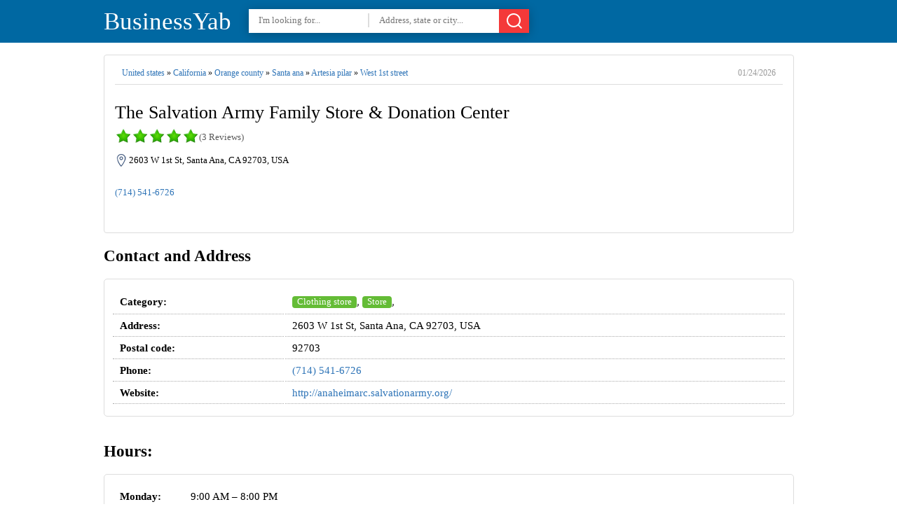

--- FILE ---
content_type: text/html; charset=utf8
request_url: https://businessyab.com/explore/united_states/california/orange_county/santa_ana/artesia_pilar/west_1st_street/2603/the-salvation-army-family-store-donation-center-714-541-6726.html
body_size: 7382
content:
<!DOCTYPE html><html itemscope="" itemtype="http://schema.org/WebPage" lang="en"><head><meta charset="utf-8"><title>The Salvation Army Family Store & Donation Center - 2603 W 1st St, Santa Ana, CA 92703 - Hours, Directions, Reviews</title>
<base href="https://businessyab.com/" />
  
  
  
  

<link rel="shortcut icon" type="image/x-icon" href="https://businessyab.com/favicon.ico">
<meta name='description' content='The Salvation Army Family Store & Donation Center at 2603 W 1st St, Santa Ana, CA 92703, USA - hours, address, map, directions, phone number, customer ratings and reviews.'><meta name='keywords' content='The Salvation Army Family Store & Donation Center,clothing store,store,2603 W 1st St, Santa Ana, CA 92703, USA,address,phone number,hours,reviews,photos,location,businessyab,businessyab.com,yellow pages'><link rel="canonical" href="https://businessyab.com/explore/united_states/california/orange_county/santa_ana/artesia_pilar/west_1st_street/2603/the-salvation-army-family-store-donation-center-714-541-6726.html">	<meta property="og:type" content="website">
    <meta property="og:description" content="The Salvation Army Family Store & Donation Center at 2603 W 1st St, Santa Ana, CA 92703, USA - hours, address, map, directions, phone number, customer ratings and reviews.">
    <meta property="og:image" content="https://cdn.businessyab.com/assets/tumbnails/7f328ebc43906759240f4ddbdeea1ff6_-united-states-california-orange-county-santa-ana-artesia-pilar-west-1st-street-2603-the-salvation-army-family-store-donation-center-714-541-6726.jpg">
    <meta property="og:url" content="https://businessyab.com/explore/united_states/california/orange_county/santa_ana/artesia_pilar/west_1st_street/2603/the-salvation-army-family-store-donation-center-714-541-6726.html">
    <meta name="twitter:title" content="The Salvation Army Family Store & Donation Center - 2603 W 1st St, Santa Ana, CA 92703 - Hours, Directions, Reviews">
    <meta name="twitter:description" content="The Salvation Army Family Store & Donation Center at 2603 W 1st St, Santa Ana, CA 92703, USA - hours, address, map, directions, phone number, customer ratings and reviews.">
    <meta name="twitter:image" content="https://cdn.businessyab.com/assets/tumbnails/7f328ebc43906759240f4ddbdeea1ff6_-united-states-california-orange-county-santa-ana-artesia-pilar-west-1st-street-2603-the-salvation-army-family-store-donation-center-714-541-6726.jpg">
	<meta property="place:location:latitude" content="33.7458974">
    <meta property="place:location:longitude" content="-117.9037991">
	<meta property="business:contact_data:street_address" content="2603 W 1st St, Santa Ana, CA 92703, USA">
	<meta property="article:published_time" content="2020-07-24 20:50:03" />
	<meta property="article:modified_time" content="2026-01-24 03:02:21" />


<meta http-equiv="X-UA-Compatible" content="IE=edge">
<meta name="viewport" content="width=device-width,initial-scale=1">



<link rel="preload" href="https://cdn.businessyab.com/assets/styles/styles-v2.css" as="style">
<link rel="stylesheet" href="https://cdn.businessyab.com/assets/styles/styles-v2.css">





</head>
<body>
    

<div id="top-header">
<div class="wrapper">

<a href="https://businessyab.com/" id='top-logo'>BusinessYab</a>
<div id="top-search-area">
	<form action="/explore/" method="get" id="header-search">
	<input type="text" name="what" id="tswhat" placeholder="I'm looking for..." value="">
	<input type="text" name="where" placeholder="Address, state or city..." value="">
	<button><svg xmlns="http://www.w3.org/2000/svg" width="24" height="24" viewBox="0 0 24 24" class="icon_svg"><path d="M22.46 21.05l-3.72-3.72a10 10 0 1 0-1.41 1.41l3.72 3.72a1 1 0 0 0 1.41 0 1 1 0 0 0 0-1.41zM5.34 16.66A8 8 0 1 1 16.66 5.353 8 8 0 0 1 5.34 16.66z"/></svg></button>
	</form>
</div>
<div class="clear"></div>
 

</div>
</div>

 




<script type="application/ld+json">
{  "@context": "https://schema.org","@type": "http://schema.org/LocalBusiness",
        "name": "The Salvation Army Family Store &amp; Donation Center",                               
        "address": {
            "@type": "PostalAddress",
            "streetAddress": "2603 West 1st Street",
            "addressLocality": "Orange County",
            "addressRegion": "California",
            "postalCode": "92703"
        },
         "description": "The Salvation Army Family Store &amp; Donation Center is located in Orange County of California state. On the street of West 1st Street and street number is 2603. To communicate or ask something with the place, the Phone number is (714) 541-6726. You can get more information from their website.",
         "aggregateRating": {
            "@type": "AggregateRating",
            "ratingValue": 4.6666666666667,
            "reviewCount": 3		 },
        "geo": {
            "@type": "GeoCoordinates",
            "latitude": 33.7458974,
            "longitude": -117.9037991        },
        "telephone": "+1 714-541-6726",
        "openingHours": ["Monday: 9:00 AM - 8:00 PM","Tuesday: 9:00 AM - 8:00 PM","Wednesday: 9:00 AM - 8:00 PM","Thursday: 9:00 AM - 8:00 PM","Friday: 9:00 AM - 8:00 PM","Saturday: 9:00 AM - 8:00 PM","Sunday: 10:00 AM - 6:00 PM"],
     	 
        "image": {
            "@type": "ImageObject",
            "url": "https://cdn.businessyab.com/assets/tumbnails/7f328ebc43906759240f4ddbdeea1ff6_-united-states-california-orange-county-santa-ana-artesia-pilar-west-1st-street-2603-the-salvation-army-family-store-donation-center-714-541-6726.jpg",
			  "contentUrl": "https://cdn.businessyab.com/assets/tumbnails/7f328ebc43906759240f4ddbdeea1ff6_-united-states-california-orange-county-santa-ana-artesia-pilar-west-1st-street-2603-the-salvation-army-family-store-donation-center-714-541-6726.jpg",
            "thumbnailUrl": "https://cdn.businessyab.com/assets/tumbnails/7f328ebc43906759240f4ddbdeea1ff6_-united-states-california-orange-county-santa-ana-artesia-pilar-west-1st-street-2603-the-salvation-army-family-store-donation-center-714-541-6726.jpg"          
        }
    }
    </script>


 

<div class="wrapper">
  <br>

  
<div>
<div id="page-title" class="single-title">
<div id="full-address"><a href='https://businessyab.com/explore/united_states'>United states</a> » <a href='https://businessyab.com/explore/united_states/california'>California</a> » <a href='https://businessyab.com/explore/united_states/california/orange_county'>Orange county</a> » <a href='https://businessyab.com/explore/united_states/california/orange_county/santa_ana'>Santa ana</a> » <a href='https://businessyab.com/explore/united_states/california/orange_county/santa_ana/artesia_pilar'>Artesia pilar</a> » <a href='https://businessyab.com/explore/united_states/california/orange_county/santa_ana/artesia_pilar/west_1st_street'>West 1st street</a> <time>01/24/2026</time></div><div class="clear"></div>
<h1>The Salvation Army Family Store & Donation Center</h1>
<div id="page-rate">
<div class="rateStar star5"></div>
<span>(3 Reviews)</span>
</div>
<div class="clear"></div>
<address>2603 W 1st St, Santa Ana, CA 92703, USA</address>
 
<br><a id="phone" href="tel:(714) 541-6726">(714) 541-6726</a><br><br>

  

  

<div class="clear"></div>


<div class="clear"></div>
<br>
</div>

<div>


<div class="sigle-section" id="details-section">
<h2> Contact and Address </h2>
<div class="block-box">
<table class="information fullWidth">

<tr>
<th>Category:</th>
<td>
<a href='https://businessyab.com/explore/united_states/california/orange_county/santa_ana/artesia_pilar/west_1st_street?directory=clothing_store' class='categoryButton'>Clothing store</a>, <a href='https://businessyab.com/explore/united_states/california/orange_county/santa_ana/artesia_pilar/west_1st_street?directory=store' class='categoryButton'>Store</a>, </td>
</tr>
<tr>
<th>Address:</th>
<td>2603 W 1st St, Santa Ana, CA 92703, USA</td>
</tr>
<tr>
<th>Postal code:</th>
<td>92703</td>
</tr>
<tr>
<th>Phone:</th>
  <td><a id="phone" href="tel:(714) 541-6726">(714) 541-6726</a></td>
</tr>
  <tr>
<th>Website:</th>
<td><a href="https://businessyab.com/redirect?to=http%3A%2F%2Fanaheimarc.salvationarmy.org%2F" target="_blank" rel="nofollow">http://anaheimarc.salvationarmy.org/</a></td>
</tr>
</table>




              
<div class="clear"></div>

</div>
<br>
</div>

  

  
  <div class="sigle-section">
<h2> Hours: </h2>
<div class="block-box">
<table class="information">
<tr><th NOWRAP>Monday:</th><td>9:00 AM – 8:00 PM</td></tr><tr><th NOWRAP>Tuesday:</th><td>9:00 AM – 8:00 PM</td></tr><tr><th NOWRAP>Wednesday:</th><td>9:00 AM – 8:00 PM</td></tr><tr><th NOWRAP>Thursday:</th><td>9:00 AM – 8:00 PM</td></tr><tr><th NOWRAP>Friday:</th><td>9:00 AM – 8:00 PM</td></tr><tr class="current-day"><th NOWRAP>Saturday:</th><td>9:00 AM – 8:00 PM</td></tr><tr><th NOWRAP>Sunday:</th><td>10:00 AM – 6:00 PM</td></tr></table><div class="clear"></div>

</div>
</div>
  
  
  

 
<h2>Location & routing</h2>
<div class="sigle-section" id="location-section">	





	<div class="route" id="routeWithGoogle">
Get Directions
</div>
	</div>
	<div class="clear"></div>
  



  

  
  


<div class="sigle-section" id="reviews-section">
<h3>Most Recent Reviews</h3>
<div class="block-box"> 
<ul class="user-reviews">
<li><div class="rateStar star5"></div><br>
<small>(June 13, 2020, 11:32 am)</small>

<p>My favorite thrift store been going here for 20 years</p>
</li>
<li><div class="rateStar star4"></div><br>
<small>(May 14, 2020, 2:43 pm)</small>

<p>Always a pleasure to go in there and they have great discounts & specials.</p>
</li>
<li><div class="rateStar star5"></div><br>
<small>(March 30, 2018, 7:05 pm)</small>

<p>Definitely the best Salvation Army in Orange County. The store is kept clean and has a large selection of clothes and furniture. Also staff is friendly and helpful. Parking is a little tight but worth the hassle.</p>
</li>
</ul>
<div class="clear"></div>
<b class="index-button add-new-review">Write a Review</b>
</div>
<br>
</div>
  

     





<div class="sigle-section" id="photos-section">
<h3>Photos of The Salvation Army Family Store & Donation Center</h3>
<div class="block-box">  

                        <img src='https://cdn.businessyab.com/assets/uploads/7f328ebc43906759240f4ddbdeea1ff6_-united-states-california-orange-county-santa-ana-artesia-pilar-west-1st-street-2603-the-salvation-army-family-store-donation-center-714-541-6726.jpg' alt='The Salvation Army Family Store & Donation Center | 2603 W 1st St, Santa Ana, CA 92703, USA | Phone: (714) 541-6726' title='The Salvation Army Family Store & Donation Center | 2603 W 1st St, Santa Ana, CA 92703, USA | Phone: (714) 541-6726' style='max-width:99%;'> <br>

                        <img src='https://cdn.businessyab.com/assets/uploads/776dfdc1e19023b80848bc83c35cee34_-united-states-california-orange-county-santa-ana-artesia-pilar-west-1st-street-2603-the-salvation-army-family-store-donation-center-714-541-6726.jpg' alt='The Salvation Army Family Store & Donation Center | 2603 W 1st St, Santa Ana, CA 92703, USA | Phone: (714) 541-6726' title='The Salvation Army Family Store & Donation Center | 2603 W 1st St, Santa Ana, CA 92703, USA | Phone: (714) 541-6726' style='max-width:99%;'> <br>

                        <img src='https://cdn.businessyab.com/assets/uploads/051db1842320be56308b05a75445963a_-united-states-california-orange-county-santa-ana-artesia-pilar-west-1st-street-2603-the-salvation-army-family-store-donation-center-714-541-6726.jpg' alt='The Salvation Army Family Store & Donation Center | 2603 W 1st St, Santa Ana, CA 92703, USA | Phone: (714) 541-6726' title='The Salvation Army Family Store & Donation Center | 2603 W 1st St, Santa Ana, CA 92703, USA | Phone: (714) 541-6726' style='max-width:99%;'> <br>

                        <img src='https://cdn.businessyab.com/assets/uploads/fbd022ee159a52d2330804036885feba_-united-states-california-orange-county-santa-ana-artesia-pilar-west-1st-street-2603-the-salvation-army-family-store-donation-center-714-541-6726.jpg' alt='The Salvation Army Family Store & Donation Center | 2603 W 1st St, Santa Ana, CA 92703, USA | Phone: (714) 541-6726' title='The Salvation Army Family Store & Donation Center | 2603 W 1st St, Santa Ana, CA 92703, USA | Phone: (714) 541-6726' style='max-width:99%;'> <br>

                        <img src='https://cdn.businessyab.com/assets/uploads/98cbe74d2ae2483e4c51ea530d7cfc44_-united-states-california-orange-county-santa-ana-artesia-pilar-west-1st-street-2603-the-salvation-army-family-store-donation-center-714-541-6726.jpg' alt='The Salvation Army Family Store & Donation Center | 2603 W 1st St, Santa Ana, CA 92703, USA | Phone: (714) 541-6726' title='The Salvation Army Family Store & Donation Center | 2603 W 1st St, Santa Ana, CA 92703, USA | Phone: (714) 541-6726' style='max-width:99%;'> <br>

                        <img src='https://cdn.businessyab.com/assets/uploads/57d28a850ce0738fa5b59ddf6b6bec3d_-united-states-california-orange-county-santa-ana-artesia-pilar-west-1st-street-2603-the-salvation-army-family-store-donation-center-714-541-6726.jpg' alt='The Salvation Army Family Store & Donation Center | 2603 W 1st St, Santa Ana, CA 92703, USA | Phone: (714) 541-6726' title='The Salvation Army Family Store & Donation Center | 2603 W 1st St, Santa Ana, CA 92703, USA | Phone: (714) 541-6726' style='max-width:99%;'> <br>

                        <img src='https://cdn.businessyab.com/assets/uploads/a38241909cd6af1eebbc8de34d8a1d13_-united-states-california-orange-county-santa-ana-artesia-pilar-west-1st-street-2603-the-salvation-army-family-store-donation-center-714-541-6726.jpg' alt='The Salvation Army Family Store & Donation Center | 2603 W 1st St, Santa Ana, CA 92703, USA | Phone: (714) 541-6726' title='The Salvation Army Family Store & Donation Center | 2603 W 1st St, Santa Ana, CA 92703, USA | Phone: (714) 541-6726' style='max-width:99%;'> <br>

                        <img src='https://cdn.businessyab.com/assets/uploads/a0c8f0558f08968684c8e85016131a9d_-united-states-california-orange-county-santa-ana-artesia-pilar-west-1st-street-2603-the-salvation-army-family-store-donation-center-714-541-6726.jpg' alt='The Salvation Army Family Store & Donation Center | 2603 W 1st St, Santa Ana, CA 92703, USA | Phone: (714) 541-6726' title='The Salvation Army Family Store & Donation Center | 2603 W 1st St, Santa Ana, CA 92703, USA | Phone: (714) 541-6726' style='max-width:99%;'> <br>

                        <img src='https://cdn.businessyab.com/assets/uploads/67cb65d5aa55067108d659db1b37fc77_-united-states-california-orange-county-santa-ana-artesia-pilar-west-1st-street-2603-the-salvation-army-family-store-donation-center-714-541-6726.jpg' alt='The Salvation Army Family Store & Donation Center | 2603 W 1st St, Santa Ana, CA 92703, USA | Phone: (714) 541-6726' title='The Salvation Army Family Store & Donation Center | 2603 W 1st St, Santa Ana, CA 92703, USA | Phone: (714) 541-6726' style='max-width:99%;'> <br>

                        <img src='https://cdn.businessyab.com/assets/uploads/3d0a7e55f980abe42116df9f797e66a5_-united-states-california-orange-county-santa-ana-artesia-pilar-west-1st-street-2603-the-salvation-army-family-store-donation-center-714-541-6726.jpg' alt='The Salvation Army Family Store & Donation Center | 2603 W 1st St, Santa Ana, CA 92703, USA | Phone: (714) 541-6726' title='The Salvation Army Family Store & Donation Center | 2603 W 1st St, Santa Ana, CA 92703, USA | Phone: (714) 541-6726' style='max-width:99%;'> <br>
</div></div>



<div>





</div>

<div class="clear"></div>



<br>
<div class="sigle-section" id="web-results-section">
<h3>The Salvation Army Family Store & Donation Center On the Web</h3>
<div class="block-box">   
 	<h4><b>The Salvation Army Family Store &amp; Donation Center</b></h4>
	<p>Below are the Salvation Army centers that are nearest to &#x27;33139&#x27;. The Salvation Army Miami Adult Rehabilitation Center &amp; Donation Center. Telephone: 305-573-4200 x236 Email: noreply@salvationarmy.org. Services Offered: Salvation Army Family Store. Drop Box.</p>
	<br>
	<h4><b>The Salvation Army Family Store &amp; Donation Center</b>, Santa Ana...</h4>
	<p>Geriau matyti vietą &quot;<b>The Salvation Army Family Store &amp; Donation Center</b>&quot;, atkreipkite dėmesį į netoliese esančias gatves: W 5th St, College Ave, W 17th St, Westminster Ave, S Center St, N Fairview St, S Fairview St, N Harbor Blvd, N Bristol St, W McFadden Ave. Daugiau informacijos apie tai, kaip...</p>
	<br>
	<h4><b>The Salvation Army Family Store &amp; Donation Center</b>... | Facebook</h4>
	<p>See more of <b>The Salvation Army Family Store &amp; Donation Center</b> on Facebook.</p>
	<br>
	<h4><b>The Salvation Army Family Store &amp; Donation Center</b> in... - US Local</h4>
	<p>The salvation army, employees who come and pick up item&#x27;s are a joke. Two big guys who are about 30 to 40 years old big guys are lazy as hell! About:The Salvation Army donation centers accept clothes donations, furniture donations, car donations, and other gently used goods.</p>
	<br>
	<h4><b>The Salvation Army Family Store &amp; Donation Center</b>, La Crosse</h4>
	<p>The Salvation Army Thrift Store in La Crosse accepts donated goods and re-sells them to the community at low cost., La Crosse. Sunday Closed. Nearby Listings. Other places within 1500 meters of <b>The Salvation Army Family Store &amp; Donation Center</b> are listed below.</p>
	<br>
	<h4><b>The Salvation Army Family Store &amp; Donation Center</b> - MapQuest</h4>
	<p>The Salvation Army donation centers accept clothes donations, furniture donations, car donations, and other gently used goods. All items sold at our thrift stores help fund local programs that heal addictions, restore families and change lives. Visit our website to schedule a free donation pick up...</p>
	<br>
	<h4>About <b>The Salvation Army Family Store &amp; Donation Center</b></h4>
	<p>When you donate goods to The Salvation Army, those items are then sold at our Family Stores. Proceeds are used to fund our Adult Rehabilitation Centers.</p>
	<br>
	<h4>Thrift Store «<b>The Salvation Army Family Store &amp; Donation Center</b>»...</h4>
	<p>Best Salvation Army store in the area. Decent sized and clean store, employees are friendly, prices and selection are usually better than the other Salvation Army stores in the area.</p>
	<br>
	<h4>The Salvation Army Family Store And Donation Center Information</h4>
	<p>View information about the <b>The Salvation Army Family Store &amp; Donation Center</b> in Overland Park, KS and get shopping today. Get shopping today and find great prices on products at the <b>The Salvation Army Family Store &amp; Donation Center</b>. Map out the location, find the hours of operation...</p>
	<br>
</div>
</div>
  
  
<div class="sigle-section" id="related-section">
<h2>You May Also Like</h2>
<ul class="places-box">
	<li><i>3188 ft</i><a href='https://businessyab.com/explore/united_states/california/orange_county/santa_ana/santa_anita_park/west_1st_street/3327/botanica_santa_maria.html'>Botanica Santa Maria</a><span>Clothing store | Store</span><br><i>3327 W 1st St, Santa Ana, CA 92703, USA</i></li><li><i>3322 ft</i><a href='https://businessyab.com/explore/united_states/california/orange_county/santa_ana/central_city/west_1st_street/1734/sharem-bridal-and-banquet-halls-714-951-2208.html'>Sharem Bridal and Banquet Halls</a><span>Clothing store | Store</span><br><i>1734 W 1st St suite b, Santa Ana, CA 92703, USA</i></li><li><i>3331 ft</i><a href='https://businessyab.com/explore/united_states/california/orange_county/santa_ana/central_city/west_1st_street/1732/sharem_bridal_and_banquet_halls.html'>Sharem Bridal and Banquet Halls</a><span>Clothing store | Store</span><br><i>1732 W 1st St Unit B, Santa Ana, CA 92703, USA</i></li><li><i>3486 ft</i><a href='https://businessyab.com/explore/united_states/california/orange_county/santa_ana/central_city/west_1st_street/1722/super-sales-714-542-9757.html'>Super Sales</a><span>Clothing store | Store</span><br><i>1722 W 1st St A, Santa Ana, CA 92703, USA</i></li><li><i>4655 ft</i><a href='https://businessyab.com/explore/united_states/california/orange_county/santa_ana/riverview_west/west_mcfadden_avenue/3600/walmart-supercenter-714-775-1804.html'>Walmart Supercenter</a><span>Department store | Hardware store | Bakery | Furniture store | Clothing store | Electronics store | Home goods store | Store</span><br><i>3600 W McFadden Ave, Santa Ana, CA 92704, USA</i></li><li><i>5117 ft</i><a href='https://businessyab.com/explore/united_states/california/orange_county/santa_ana/westminster_avenue/clothes_outlet.html'>Clothes Outlet</a><span>Clothing store | Store</span><br><i>Westminster Ave, Santa Ana, CA 92706, USA</i></li><li><i>5265 ft</i><a href='https://businessyab.com/explore/united_states/california/orange_county/santa_ana/westminster_avenue/2803/hollow-earth-worldwide-949-942-9384.html'>Hollow Earth Worldwide</a><span>Clothing store | Store</span><br><i>2803 Westminster Ave #105, Santa Ana, CA 92706, USA</i></li><li><div>1.02 miles</div><a href='https://businessyab.com/explore/united_states/california/orange_county/santa_ana/riverview_west/west_mcfadden_avenue/3710/fashion-q-714-418-1691.html'>Fashion Q</a><span>Clothing store | Store</span><br><i>3710 W McFadden Ave, Santa Ana, CA 92704, USA</i></li><li><div>1.03 miles</div><a href='https://businessyab.com/explore/united_states/california/orange_county/santa_ana/riverview_west/west_mcfadden_avenue/3720/intimate-basics-714-418-1179.html'>Intimate Basics</a><span>Clothing store | Store</span><br><i>3720 W McFadden Ave, Santa Ana, CA 92704, USA</i></li><li><div>1.06 miles</div><a href='https://businessyab.com/explore/united_states/california/orange_county/santa_ana/riverview_west/west_1st_street/3839/main-t-714-554-0556.html'>MAIN T</a><span>Clothing store | Store</span><br><i>3839 W 1st St B11, Santa Ana, CA 92703, USA</i></li>	</ul>
	<div class="clear"></div>
	</div>

	

  
  
  
  






</div>




<div class="clear"></div>
</div>
<div class="clear"></div>
</div>

 

















<div class="wrapper">
<div class="sigle-section culomns3">

  
  
  
  
<div class="culomn">
					<h3>Most Recent</h3>
					<div class="block-box">
						<ul class="list">
					<li><a href="https://businessyab.com/explore/united_states/california/riverside_county/calimesa/skin_solutions_aesthetics">SKIN Solutions Aesthetics <small>[Health]</small></a></li>
<li><a href="https://businessyab.com/explore/united_states/florida/monroe_county/key_largo/florida_keys_aluminum">Florida Keys Aluminum <small>[Store]</small></a></li>
<li><a href="https://businessyab.com/explore/united_states/california/sacramento_county/sacramento/campus_commons/the_law_office_of_daniel_a_street">The Law Office of Daniel A. Street <small>[Lawyer]</small></a></li>
<li><a href="https://businessyab.com/explore/united_states/texas/cooke_county/muenster/muenster_autohaus">Muenster Autohaus <small>[Car dealer]</small></a></li>
<li><a href="https://businessyab.com/explore/united_states/florida/pinellas_county/largo/red_store">Red Store <small>[Store]</small></a></li>
<li><a href="https://businessyab.com/explore/united_states/california/orange_county/anaheim/northeast_anaheim/acute_diversified_psychotherapy_group">Acute & Diversified Psychotherapy Group <small>[Doctor]</small></a></li>
<li><a href="https://businessyab.com/explore/united_states/california/los_angeles_county/montebello/south_montebello/lets_print_la">Let's Print LA <small>[Store]</small></a></li>
<li><a href="https://businessyab.com/explore/united_states/ohio/geauga_county/huntsburg_township/county_line_wood_products">County Line Wood Products <small>[Local government office]</small></a></li>
<li><a href="https://businessyab.com/explore/united_states/florida/brevard_county/palm_bay/laszlo_enterprises_inc">Laszlo Enterprises Inc <small>[Uncategorized]</small></a></li>
<li><a href="https://businessyab.com/explore/united_states/michigan/wayne_county/dearborn_heights/helms_haven_recreation_area">Helms Haven Recreation Area <small>[Park]</small></a></li>
						</ul>
					</div></div>
  
  
  
<div class="culomn">
					<h3>Today most viewed</h3>
					<div class="block-box">
						<ul class="list">
					<li><a href="https://businessyab.com/explore/united_states/illinois/will_county/joliet_township/joliet/south_chicago_street/2025/primary_care_joliet.html">Primary Care Joliet</a></li>
<li><a href="https://businessyab.com/explore/united_states/new_jersey/sussex_county/green_township/stone_bridge_drive/12/canger_engineering_associates.html">Canger Engineering Associates</a></li>
<li><a href="https://businessyab.com/explore/united_states/nevada/clark_county/las_vegas/north_pecos_road/4151/crystalcase.html">CrystalCase</a></li>
<li><a href="https://businessyab.com/explore/united_states/california/san_bernardino_county/san_bernardino/san_bernardino_international_airport/east_central_avenue/1910/amazon-fulfillment-center-ont2-800-">Amazon Fulfillment Center ONT2</a></li>
<li><a href="https://businessyab.com/explore/united_states/north_carolina/gaston_county/crowders_mountain/bessemer_city/gastonia_highway/601/the-phone-center-bessemer-wireless-retailer-704-629-5200.html">The Phone Center Bessemer Wireless Retailer</a></li>
<li><a href="https://businessyab.com/explore/united_states/pennsylvania/montgomery_county/whitpain_township/blue_bell/harvest_drive/980/nvr-settlement-services-inc-267-464-3750.html">NVR Settlement Services Inc</a></li>
<li><a href="https://businessyab.com/explore/united_states/maryland/montgomery_county/7/bethesda/woodmont_triangle/fairmont_avenue/4916/coles-martial-arts-academy-301-986-1002.html">Coles Martial Arts Academy</a></li>
<li><a href="https://businessyab.com/explore/united_states/washington/king_county/redmond/overlake/microsoft_way/1/microsoft-corporate-headquarters-425-882-8080.html">Microsoft Corporate Headquarters</a></li>
<li><a href="https://businessyab.com/explore/united_states/new_mexico/bernalillo_county/sandia_park/whispering_spirit_ranch/entranosa_lane/20/greenvalley-pest-management-505-435-7000.html">GreenValley Pest Management</a></li>
<li><a href="https://businessyab.com/explore/united_states/texas/lubbock_county/slaton/englunds_funeral_service_chapel_inc_of_slaton">Englunds Funeral Service & Chapel Inc Of Slaton</a></li>
<li><a href="https://businessyab.com/explore/united_states/texas/dallas_county/desoto/moetivate_your_womb">MoeTivate Your Womb</a></li>
<li><a href="https://businessyab.com/explore/united_states/california/sacramento_county/folsom/emond_phil">Emond Phil</a></li>
						</ul>
					</div>
  </div>
  
  
  
  

  
  
  
</div>
</div>




   

<div class="clear"></div>
<div id="footer">

<p id="footer-links">
<a href="https://businessyab.com/">Home page</a> &nbsp;&nbsp;.&nbsp;&nbsp;
<a href="https://businessyab.com/add-listing/">+ Add listing</a> &nbsp;&nbsp;.&nbsp;&nbsp;
<a href="https://businessyab.com/about-us/">About</a> &nbsp;&nbsp;.&nbsp;&nbsp;
<a href="https://businessyab.com/privacy/">Privacy Policy</a> &nbsp;&nbsp;.&nbsp;&nbsp;
<a href="https://businessyab.com/contact-us/">Contact Us</a>
</p>
  
  

<ul id="user-links">
<li class="quest" data-tab="signup">Sign up</li>
<li class="quest" data-tab="login">Log in</li>
<li class="user none">Log out</li>
</ul>



 </div>




</body>
</html>